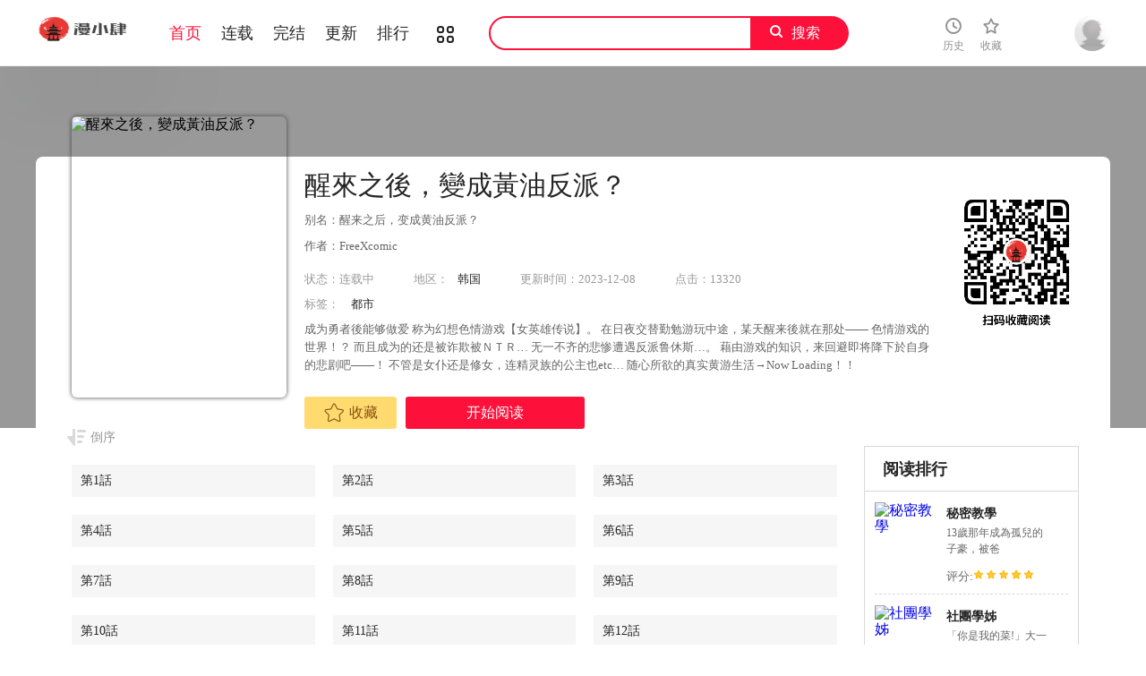

--- FILE ---
content_type: text/html; charset=utf-8
request_url: https://5ikanhm.top/book/775
body_size: 6894
content:
                                <!DOCTYPE html>
<html>
<head>
    <meta http-equiv="Content-Type" content="text/html; charset=UTF-8">
    
<title>醒來之後，變成黃油反派？,韩漫醒來之後，變成黃油反派？最终话,醒來之後，變成黃油反派？漫画在线观看,醒來之後，變成黃油反派？韩国漫画百度云网盘下载,醒來之後，變成黃油反派？韩漫完整版免费在线观看,18韩漫无羞遮漫画,漫小肆韓漫</title>
<meta name="keywords" content="醒來之後，變成黃油反派？,韩漫醒來之後，變成黃油反派？最终话,醒來之後，變成黃油反派？漫画在线观看,醒來之後，變成黃油反派？最新一话,醒來之後，變成黃油反派？韩漫完整版免费在线观看,18韩漫无羞遮漫画,漫小肆韓漫"/>
<meta name="description" content="提供醒來之後，變成黃油反派？最新话更新,醒来之后，变成黄油反派？是一部韩国，类型为都市的高人气漫画，漫画简介：成为勇者後能够做爱 称为幻想色情游戏【女英雄传说】。 在日夜交替勤勉游玩中途，某天醒来後就在那处&mdash;&mdash; 色情游戏的世界！？ 而且成为的还是被诈欺被ＮＴＲ&hellip; 无一不齐的悲惨遭遇反派鲁休斯&hellip;。 藉由游戏的知识，来回避即将降下於自身的悲剧吧&mdash;&mdash;！ 不管是女仆还是修女，连精灵族的公主也etc&hellip; 随心所欲的真实黄游生活&rarr;Now Loading！！">

    <link rel="shortcut icon" href="/static/images/favicon.ico">
    <link href="/static/css/style.css" rel="stylesheet" type="text/css">
    <link href="/static/css/userinfo-vendor.css" rel="stylesheet" type="text/css">
    <link href="/static/css/dm5_style.css" rel="stylesheet" type="text/css">
    
<link rel="stylesheet" href="/static/css/jquery-ui-1.7.3.custom.css">

    <script src="https://cdnjs.cloudflare.com/ajax/libs/jquery/1.12.4/jquery.min.js"></script>
    <script src="/static/js/index.js"></script>
</head>

<body class="white">
<!-- 页面头部 -->
<header class="header container-fluid " style="left: 0px;">
    <div class="container">
        <!-- 左侧logo -->
        <a href="/">
            <img class="header-logo" src="/static/images/header-logo.png">
        </a>
        <!-- 左侧菜单标题 -->
        <ul class="header-title">
            <li><a href="/">首页</a></li>
            <li><a href="/booklist?end=0">连载</a></li>
            <li><a href="/booklist?end=1">完结</a></li>
            <li><a href="/update">更新</a></li>
            <li><a href="/rank">排行</a></li>
            <li><a href="/booklist"><i class="icon icon-cat" style="font-size:19px;vertical-align: sub;"></i></a></li>
        </ul>
        <script>
            var url = location.href;
            if (url.indexOf('booklist') > -1) {
                if (url.indexOf('end=0') > -1) {
                    $('.header-title li a').eq(1).addClass('active');
                } else if (url.indexOf('end=1') > -1) {
                    $('.header-title li a').eq(2).addClass('active');
                } else {
                    $('.header-title li a').eq(5).addClass('active');
                }
            }  else if (url.indexOf('rank') > -1) {
                $('.header-title li a').eq(4).addClass('active');
            } else if (url.indexOf('update') > -1) {
                $('.header-title li a').eq(3).addClass('active');
            } else {
                $('.header-title li a').eq(0).addClass('active');
            }
        </script>
        <!-- 搜索栏 -->
        <div class="header-search">
            <input id="txtKeywords" type="text" value="">
            <a id="btnSearch">搜索</a>
            <script>
                $('#btnSearch').click(function () {
                    var keyword = $('#txtKeywords').val();
                    window.location.href = '/search?keyword=' + keyword;
                })
            </script>
        </div>
        <ul class="header-bar">

            <li class="hover">
                <a href="/history" target="_blank">
                    <i class="icon icon-clock"></i>
                    <p>历史</p>
                </a>
            </li>
            <li class="hover">
                <a href="/bookshelf" data-isload="0" target="_blank">
                    <i class="icon icon-fav"></i>
                    <p>收藏</p>
                    <span class="red-sign"></span>
                </a>
            </li>
        </ul>
        <div class="header_login hover">
                        <a href="/login" class="js_header_login_btn">
                            <img data-isload="0" class="header-avatar" src="/static/images/mrtx.gif">
            </a>
        </div>
    </div>
</header>

<div class="">
    <section class="banner_detail">
        <div class="banner_border_bg">
            <img class="banner_detail_bg" src="https://www.jjmhw2.top/static/upload/book/775/cover.jpg" alt="醒來之後，變成黃油反派？" style="width: 100%;height:auto;filter: progid:DXImageTransform.Microsoft.Blur(PixelRadius=60, MakeShadow=false);">
        </div>
        <div class="banner_detail_form">
            <div class="cover">
                <img src="https://www.jjmhw2.top/static/upload/book/775/cover.jpg" alt="醒來之後，變成黃油反派？">
                <div class="sr-qrcode">
                    <img src="/static/images/wxqrcode.jpg" alt="醒來之後，變成黃油反派？">
                </div>
            </div>
            <div class="info">
                <h1>醒來之後，變成黃油反派？</h1>
                <p class="subtitle">别名：醒来之后，变成黄油反派？</p>
                <p class="subtitle">作者：FreeXcomic</p>
                <p class="tip">
                    <span class="block">状态：<span>连载中</span></span>
                    <span class="block ticai">地区：<a href="/booklist/?area=1" target="_blank">韩国</a></span>
                    <span class="block">更新时间：2023-12-08</span>
                    <span class="block">点击：13320</span>
                </p>
                <p class="tip" style="margin-top:10px;">
                    <span class="block">标签：
                                                <a href="/booklist/?tag=都市" target="_blank">都市</a>
                                            </span>
                </p>
                <p class="content" style="position: relative;overflow : hidden;text-overflow: ellipsis;display: -webkit-box;-webkit-box-orient: vertical;">
                    成为勇者後能够做爱 称为幻想色情游戏【女英雄传说】。 在日夜交替勤勉游玩中途，某天醒来後就在那处&mdash;&mdash; 色情游戏的世界！？ 而且成为的还是被诈欺被ＮＴＲ&hellip; 无一不齐的悲惨遭遇反派鲁休斯&hellip;。 藉由游戏的知识，来回避即将降下於自身的悲剧吧&mdash;&mdash;！ 不管是女仆还是修女，连精灵族的公主也etc&hellip; 随心所欲的真实黄游生活&rarr;Now Loading！！                </p>
                <div class="bottom" style="width: 850px;bottom: 30px;">
                                        <a href="/login" class="btn-1 btn_collection"><i class="icon icon-fav2"></i>收藏</a>
                                            <a href="/chapter/33795" class="btn-2">开始阅读</a>
                                                            </div>
            </div>
            <script>
                $('#addfavor').click(function () {
                    var val = $(this).attr('data-val');
                    $.post({
                        url:`/addfavor`,
                        data:{'book_id' : 775, 'val' : val },
                        success: function (res) {
                            if (res.err == 1){
                                ShowDialog(res.msg);
                            } else {
                                if (res.isfavor == 1){ //表示收藏了，将控件状态改为已收藏
                                    $('a.btn-1').html('<i class="icon icon-fav2-full"></i>已收藏</a>').attr('data-val',1).addClass('active');
                                    ShowDialog('收藏成功');
                                } else { //更改为未收藏
                                    $('a.btn-1').html('<i class="icon icon-fav2"></i>收藏</a>').attr('data-val',0).removeClass('active');
                                    ShowDialog('取消收藏');
                                }
                            }
                        },
                    })
                })

            </script>
            <div style="clear: both;"></div>
        </div>
    </section>
</div>
<div class="view-comment" style="position:relative;">
    <div class="container">
        <div class="view-comment-sub">
            <div class="sub-manga">
                <h2 class="top">阅读排行</h2>
                <ul class="list">
                                        <li>
                        <div class="cover">
                            <a href="/book/418" title="秘密教學">
                                                                <img src="https://www.jjmhw2.top/static/upload/book/418/cover.jpg" alt="秘密教學">
                                                            </a>
                        </div>
                        <div class="info">
                            <p class="title">
                                <a href="/book/418" title="秘密教學">秘密教學</a>
                            </p>
                            <p class="subtitle-new">13歲那年成為孤兒的子豪，被爸</p>
                            <p class="tip"><span>评分:</span><span class="mh-star-line star-5"></span></p>
                        </div>
                    </li>
                                        <li>
                        <div class="cover">
                            <a href="/book/499" title="社團學姊">
                                                                <img src="https://www.jjmhw2.top/static/upload/book/499/cover.jpg" alt="社團學姊">
                                                            </a>
                        </div>
                        <div class="info">
                            <p class="title">
                                <a href="/book/499" title="社團學姊">社團學姊</a>
                            </p>
                            <p class="subtitle-new">「你是我的菜!」大一新生李毅傑</p>
                            <p class="tip"><span>评分:</span><span class="mh-star-line star-5"></span></p>
                        </div>
                    </li>
                                        <li>
                        <div class="cover">
                            <a href="/book/634" title="洞洞雜貨店">
                                                                <img src="https://www.jjmhw2.top/static/upload/book/634/cover.jpg" alt="洞洞雜貨店">
                                                            </a>
                        </div>
                        <div class="info">
                            <p class="title">
                                <a href="/book/634" title="洞洞雜貨店">洞洞雜貨店</a>
                            </p>
                            <p class="subtitle-new">子強繼承了爺爺在鄉下經營的小雜</p>
                            <p class="tip"><span>评分:</span><span class="mh-star-line star-5"></span></p>
                        </div>
                    </li>
                                        <li>
                        <div class="cover">
                            <a href="/book/281" title="美麗新世界">
                                                                <img src="https://www.jjmhw2.top/static/upload/book/281/cover.jpg" alt="美麗新世界">
                                                            </a>
                        </div>
                        <div class="info">
                            <p class="title">
                                <a href="/book/281" title="美麗新世界">美麗新世界</a>
                            </p>
                            <p class="subtitle-new">走後門進全國最大企業上班的豪承</p>
                            <p class="tip"><span>评分:</span><span class="mh-star-line star-5"></span></p>
                        </div>
                    </li>
                                        <li>
                        <div class="cover">
                            <a href="/book/591" title="親子餐廳的媽媽們">
                                                                <img src="https://www.jjmhw2.top/static/upload/book/591/cover.jpg" alt="親子餐廳的媽媽們">
                                                            </a>
                        </div>
                        <div class="info">
                            <p class="title">
                                <a href="/book/591" title="親子餐廳的媽媽們">親子餐廳的媽媽們</a>
                            </p>
                            <p class="subtitle-new">親子餐廳打工仔-建成每天都被怪</p>
                            <p class="tip"><span>评分:</span><span class="mh-star-line star-5"></span></p>
                        </div>
                    </li>
                                        <li>
                        <div class="cover">
                            <a href="/book/608" title="色輪眼">
                                                                <img src="https://www.jjmhw2.top/static/upload/book/608/cover.jpg" alt="色輪眼">
                                                            </a>
                        </div>
                        <div class="info">
                            <p class="title">
                                <a href="/book/608" title="色輪眼">色輪眼</a>
                            </p>
                            <p class="subtitle-new">一個普通到不行的重考生-宇榮，</p>
                            <p class="tip"><span>评分:</span><span class="mh-star-line star-5"></span></p>
                        </div>
                    </li>
                                        <li>
                        <div class="cover">
                            <a href="/book/627" title="豪門人妻">
                                                                <img src="https://www.jjmhw2.top/static/upload/book/627/cover.jpg" alt="豪門人妻">
                                                            </a>
                        </div>
                        <div class="info">
                            <p class="title">
                                <a href="/book/627" title="豪門人妻">豪門人妻</a>
                            </p>
                            <p class="subtitle-new">表面風光，實際卻是個吃土月光族</p>
                            <p class="tip"><span>评分:</span><span class="mh-star-line star-5"></span></p>
                        </div>
                    </li>
                                        <li>
                        <div class="cover">
                            <a href="/book/690" title="私宅女主人">
                                                                <img src="https://www.jjmhw2.top/static/upload/book/690/cover.jpg" alt="私宅女主人">
                                                            </a>
                        </div>
                        <div class="info">
                            <p class="title">
                                <a href="/book/690" title="私宅女主人">私宅女主人</a>
                            </p>
                            <p class="subtitle-new">俊培為了完成開拉風跑車的夢想，</p>
                            <p class="tip"><span>评分:</span><span class="mh-star-line star-5"></span></p>
                        </div>
                    </li>
                                        <li>
                        <div class="cover">
                            <a href="/book/629" title="同居上下舖">
                                                                <img src="https://www.jjmhw2.top/static/upload/book/629/cover.jpg" alt="同居上下舖">
                                                            </a>
                        </div>
                        <div class="info">
                            <p class="title">
                                <a href="/book/629" title="同居上下舖">同居上下舖</a>
                            </p>
                            <p class="subtitle-new">為了節省上下學通勤時間的柏翰，</p>
                            <p class="tip"><span>评分:</span><span class="mh-star-line star-5"></span></p>
                        </div>
                    </li>
                                        <li>
                        <div class="cover">
                            <a href="/book/744" title="人妻獵人">
                                                                <img src="https://www.jjmhw2.top/static/upload/book/744/cover.jpg" alt="人妻獵人">
                                                            </a>
                        </div>
                        <div class="info">
                            <p class="title">
                                <a href="/book/744" title="人妻獵人">人妻獵人</a>
                            </p>
                            <p class="subtitle-new">人妻收割機-齊仁棲，在綠光罩頂</p>
                            <p class="tip"><span>评分:</span><span class="mh-star-line star-5"></span></p>
                        </div>
                    </li>
                                    </ul>
            </div>
            <div class="sub-manga">
                <h2 class="top">最新更新</h2>
                <ul class="list">
                                        <li>
                        <div class="cover">
                            <a href="/book/1110" title="獵艷管理員">
                                                                <img src="https://www.jjmhw2.top/static/upload/book/1110/cover.jpg" alt="獵艷管理員">
                                                            </a>
                        </div>
                        <div class="info">
                            <p class="title">
                                <a href="/book/1110" title="獵艷管理員">獵艷管理員</a>
                            </p>
                            <p class="subtitle-new">「我會給你豐厚的酬勞，條件是你</p>
                            <p class="tip"><span>评分:</span><span class="mh-star-line star-5"></span></p>
                        </div>
                    </li>
                                        <li>
                        <div class="cover">
                            <a href="/book/1096" title="借妻條約">
                                                                <img src="https://www.jjmhw2.top/static/upload/book/1096/cover.jpg" alt="借妻條約">
                                                            </a>
                        </div>
                        <div class="info">
                            <p class="title">
                                <a href="/book/1096" title="借妻條約">借妻條約</a>
                            </p>
                            <p class="subtitle-new">浩然某天看到隔壁鄰居被偷拍的畫</p>
                            <p class="tip"><span>评分:</span><span class="mh-star-line star-5"></span></p>
                        </div>
                    </li>
                                        <li>
                        <div class="cover">
                            <a href="/book/1068" title="民宿精營中">
                                                                <img src="https://www.jjmhw2.top/static/upload/book/1068/cover.jpg" alt="民宿精營中">
                                                            </a>
                        </div>
                        <div class="info">
                            <p class="title">
                                <a href="/book/1068" title="民宿精營中">民宿精營中</a>
                            </p>
                            <p class="subtitle-new">「你對我這麼有感覺嗎?」剛退伍</p>
                            <p class="tip"><span>评分:</span><span class="mh-star-line star-5"></span></p>
                        </div>
                    </li>
                                        <li>
                        <div class="cover">
                            <a href="/book/997" title="最強家丁">
                                                                <img src="https://www.jjmhw2.top/static/upload/book/997/cover.jpg" alt="最強家丁">
                                                            </a>
                        </div>
                        <div class="info">
                            <p class="title">
                                <a href="/book/997" title="最強家丁">最強家丁</a>
                            </p>
                            <p class="subtitle-new">年輕健壯，對主人家忠心耿耿的僕</p>
                            <p class="tip"><span>评分:</span><span class="mh-star-line star-5"></span></p>
                        </div>
                    </li>
                                        <li>
                        <div class="cover">
                            <a href="/book/907" title="韶恩">
                                                                <img src="https://www.jjmhw2.top/static/upload/book/907/cover.jpg" alt="韶恩">
                                                            </a>
                        </div>
                        <div class="info">
                            <p class="title">
                                <a href="/book/907" title="韶恩">韶恩</a>
                            </p>
                            <p class="subtitle-new">「韶恩老師&hellip;妳要跟他們上床嗎?</p>
                            <p class="tip"><span>评分:</span><span class="mh-star-line star-5"></span></p>
                        </div>
                    </li>
                                        <li>
                        <div class="cover">
                            <a href="/book/892" title="掠奪行動">
                                                                <img src="https://www.jjmhw2.top/static/upload/book/892/cover.jpg" alt="掠奪行動">
                                                            </a>
                        </div>
                        <div class="info">
                            <p class="title">
                                <a href="/book/892" title="掠奪行動">掠奪行動</a>
                            </p>
                            <p class="subtitle-new">為了報復把自己丟棄在異國的叛徒</p>
                            <p class="tip"><span>评分:</span><span class="mh-star-line star-5"></span></p>
                        </div>
                    </li>
                                        <li>
                        <div class="cover">
                            <a href="/book/873" title="癢樂多阿姨">
                                                                <img src="https://www.jjmhw2.top/static/upload/book/873/cover.jpg" alt="癢樂多阿姨">
                                                            </a>
                        </div>
                        <div class="info">
                            <p class="title">
                                <a href="/book/873" title="癢樂多阿姨">癢樂多阿姨</a>
                            </p>
                            <p class="subtitle-new">在大學城內流傳著一個傳聞，據說</p>
                            <p class="tip"><span>评分:</span><span class="mh-star-line star-5"></span></p>
                        </div>
                    </li>
                                        <li>
                        <div class="cover">
                            <a href="/book/841" title="發小碰不得/強制催眠">
                                                                <img src="https://www.jjmhw2.top/static/upload/book/841/cover.jpg" alt="發小碰不得/強制催眠">
                                                            </a>
                        </div>
                        <div class="info">
                            <p class="title">
                                <a href="/book/841" title="發小碰不得/強制催眠">發小碰不得/強制催眠</a>
                            </p>
                            <p class="subtitle-new">发小以为我被催眠开始疯狂脱衣,</p>
                            <p class="tip"><span>评分:</span><span class="mh-star-line star-5"></span></p>
                        </div>
                    </li>
                                        <li>
                        <div class="cover">
                            <a href="/book/1012" title="夫婦遊戲">
                                                                <img src="https://www.jjmhw2.top/static/upload/book/1012/cover.jpg" alt="夫婦遊戲">
                                                            </a>
                        </div>
                        <div class="info">
                            <p class="title">
                                <a href="/book/1012" title="夫婦遊戲">夫婦遊戲</a>
                            </p>
                            <p class="subtitle-new">諸位還在因沈重的債務絕望嗎？,</p>
                            <p class="tip"><span>评分:</span><span class="mh-star-line star-5"></span></p>
                        </div>
                    </li>
                                        <li>
                        <div class="cover">
                            <a href="/book/1018" title="最強男人">
                                                                <img src="https://www.jjmhw2.top/static/upload/book/1018/cover.jpg" alt="最強男人">
                                                            </a>
                        </div>
                        <div class="info">
                            <p class="title">
                                <a href="/book/1018" title="最強男人">最強男人</a>
                            </p>
                            <p class="subtitle-new">不輸男愛豆的俊俏外貌,讓眾多女</p>
                            <p class="tip"><span>评分:</span><span class="mh-star-line star-5"></span></p>
                        </div>
                    </li>
                                    </ul>
            </div>
        </div>
        <div class="left-bar">
            <div id="tempc">
                <div class="detail-list-title" id="detail-list-title">
                    <a href="javascript:void(0);" onclick="sortBtnClick();" mode="0" class="order desc inverted">倒序</a>
                </div>
                                <div id="chapterlistload">
                    <ul class="view-win-list detail-list-select" id="detail-list-select">
                                                <li>
                            <a href="/chapter/33795" target="_blank" rel="nofollow">第1話</a>                          
                                                    </li>
                                                <li>
                            <a href="/chapter/33796" target="_blank" rel="nofollow">第2話</a>                          
                                                    </li>
                                                <li>
                            <a href="/chapter/33797" target="_blank" rel="nofollow">第3話</a>                          
                                                    </li>
                                                <li>
                            <a href="/chapter/33798" target="_blank" rel="nofollow">第4話</a>                          
                                                    </li>
                                                <li>
                            <a href="/chapter/33799" target="_blank" rel="nofollow">第5話</a>                          
                                                    </li>
                                                <li>
                            <a href="/chapter/33800" target="_blank" rel="nofollow">第6話</a>                          
                                                    </li>
                                                <li>
                            <a href="/chapter/33801" target="_blank" rel="nofollow">第7話</a>                          
                                                    </li>
                                                <li>
                            <a href="/chapter/33802" target="_blank" rel="nofollow">第8話</a>                          
                                                    </li>
                                                <li>
                            <a href="/chapter/33803" target="_blank" rel="nofollow">第9話</a>                          
                                                    </li>
                                                <li>
                            <a href="/chapter/33804" target="_blank" rel="nofollow">第10話</a>                          
                                                    </li>
                                                <li>
                            <a href="/chapter/33805" target="_blank" rel="nofollow">第11話</a>                          
                                                    </li>
                                                <li>
                            <a href="/chapter/33806" target="_blank" rel="nofollow">第12話</a>                          
                                                    </li>
                                                <li>
                            <a href="/chapter/33807" target="_blank" rel="nofollow">第13話</a>                          
                                                    </li>
                                                <li>
                            <a href="/chapter/33808" target="_blank" rel="nofollow">第14話</a>                          
                                                    </li>
                                                <li>
                            <a href="/chapter/33809" target="_blank" rel="nofollow">第15話</a>                          
                                                    </li>
                                                <li>
                            <a href="/chapter/33810" target="_blank" rel="nofollow">第16話</a>                          
                                                    </li>
                                                <li>
                            <a href="/chapter/33811" target="_blank" rel="nofollow">第17話</a>                          
                                                    </li>
                                                <li>
                            <a href="/chapter/33812" target="_blank" rel="nofollow">第18話</a>                          
                                                    </li>
                                                <li>
                            <a href="/chapter/33813" target="_blank" rel="nofollow">第19話</a>                          
                                                    </li>
                                                <li>
                            <a href="/chapter/33814" target="_blank" rel="nofollow">第20話</a>                          
                                                    </li>
                                                <li>
                            <a href="/chapter/33815" target="_blank" rel="nofollow">第21話</a>                          
                                                    </li>
                                                <li>
                            <a href="/chapter/33816" target="_blank" rel="nofollow">第22話</a>                          
                                                    </li>
                                                <li>
                            <a href="/chapter/33817" target="_blank" rel="nofollow">第23話</a>                          
                                                    </li>
                                                <li>
                            <a href="/chapter/33818" target="_blank" rel="nofollow">第24話</a>                          
                                                    </li>
                                                <li>
                            <a href="/chapter/33819" target="_blank" rel="nofollow">第25話</a>                          
                                                    </li>
                                                <li>
                            <a href="/chapter/33820" target="_blank" rel="nofollow">第26話</a>                          
                                                    </li>
                                                <li>
                            <a href="/chapter/33821" target="_blank" rel="nofollow">第27話</a>                          
                                                    </li>
                                                <li>
                            <a href="/chapter/33822" target="_blank" rel="nofollow">第28話</a>                          
                                                    </li>
                                                <li>
                            <a href="/chapter/33823" target="_blank" rel="nofollow">第29話</a>                          
                                                    </li>
                                                <li>
                            <a href="/chapter/33824" target="_blank" rel="nofollow">第30話</a>                          
                                                    </li>
                                                <li>
                            <a href="/chapter/33825" target="_blank" rel="nofollow">第31話</a>                          
                                                    </li>
                                                <li>
                            <a href="/chapter/33826" target="_blank" rel="nofollow">第32話</a>                          
                                                    </li>
                                                <li>
                            <a href="/chapter/33827" target="_blank" rel="nofollow">第33話</a>                          
                                                    </li>
                                                <li>
                            <a href="/chapter/33828" target="_blank" rel="nofollow">第34話</a>                          
                                                    </li>
                                                <li>
                            <a href="/chapter/33829" target="_blank" rel="nofollow">第35話</a>                          
                                                    </li>
                                                <li>
                            <a href="/chapter/33830" target="_blank" rel="nofollow">第36話</a>                          
                                                    </li>
                                                <li>
                            <a href="/chapter/33831" target="_blank" rel="nofollow">第37話</a>                          
                                                    </li>
                                                <li>
                            <a href="/chapter/33832" target="_blank" rel="nofollow">第38話</a>                          
                                                    </li>
                                                <li>
                            <a href="/chapter/33833" target="_blank" rel="nofollow">第39話</a>                          
                                                    </li>
                                                <li>
                            <a href="/chapter/33834" target="_blank" rel="nofollow">第40話</a>                          
                                                    </li>
                                                <li>
                            <a href="/chapter/33835" target="_blank" rel="nofollow">第41話</a>                          
                                                    </li>
                                                <li>
                            <a href="/chapter/33836" target="_blank" rel="nofollow">第42話</a>                          
                                                    </li>
                                                <li>
                            <a href="/chapter/33837" target="_blank" rel="nofollow">第43話</a>                          
                                                    </li>
                                                <li>
                            <a href="/chapter/33838" target="_blank" rel="nofollow">第44話</a>                          
                                                    </li>
                                                <li>
                            <a href="/chapter/33839" target="_blank" rel="nofollow">第45話</a>                          
                                                    </li>
                                                <li>
                            <a href="/chapter/33840" target="_blank" rel="nofollow">第46話</a>                          
                                                    </li>
                                                <li>
                            <a href="/chapter/33841" target="_blank" rel="nofollow">第47話</a>                          
                                                    </li>
                                                <li>
                            <a href="/chapter/33842" target="_blank" rel="nofollow">第48話</a>                          
                                                    </li>
                                                <li>
                            <a href="/chapter/33843" target="_blank" rel="nofollow">第49話</a>                          
                                                    </li>
                                                <li>
                            <a href="/chapter/33844" target="_blank" rel="nofollow">第50話</a>                          
                                                    </li>
                                                <li>
                            <a href="/chapter/33845" target="_blank" rel="nofollow">第51話</a>                          
                                                    </li>
                                                <li>
                            <a href="/chapter/33846" target="_blank" rel="nofollow">第52話</a>                          
                                                    </li>
                                                <li>
                            <a href="/chapter/33847" target="_blank" rel="nofollow">第53話</a>                          
                                                    </li>
                                                <li>
                            <a href="/chapter/33848" target="_blank" rel="nofollow">第54話</a>                          
                                                    </li>
                                                <li>
                            <a href="/chapter/33849" target="_blank" rel="nofollow">第55話</a>                          
                                                    </li>
                                            </ul>
                    <script>
                        (function(){
                            $("#detail-list-select li").each(function(){
                                var tsi=$(this).index();
                                $(this).attr("idx",tsi);
                            })
                        })();
                    </script>
                    <div class="m-load-more-sm" id="detail-list-more" onclick="charpterMore();">
                        <a href="javascript:void(0);"  class="detail-more" rel="nofollow">显示全部章节</a>
                    </div>  
                    <script> 
                    $(document).ready(function(){
                        var much = $("#detail-list-select li").length + 1;
                            if (much <= 13) {
                                $('#detail-list-more').hide();
                            }
                    })      
                        
                    </script>             
                </div>
                            </div>
            <div class="index-title">
                <h2>相关推荐</h2>
            </div>
            <div class="index-manga">
                <ul class="mh-list col7">
                                        <li>
                        <div class="mh-item">
                            <a href="/book/2" title="純友誼">
                                                                <p class="mh-cover" style="background-image: url(https://www.jjmhw2.top/static/upload/book/2/cover.jpg)"></p>
                                                            </a>
                            <div class="mh-item-detali">
                                <h2 class="title">
                                    <a href="/book/2" title="純友誼">純友誼</a>
                                </h2>
                                <p class="zl">「欸我問你喔...你是否曾...</p>
                            </div>
                        </div>
                    </li>
                                        <li>
                        <div class="mh-item">
                            <a href="/book/3" title="偷偷愛">
                                                                <p class="mh-cover" style="background-image: url(https://www.jjmhw2.top/static/upload/book/3/cover.jpg)"></p>
                                                            </a>
                            <div class="mh-item-detali">
                                <h2 class="title">
                                    <a href="/book/3" title="偷偷愛">偷偷愛</a>
                                </h2>
                                <p class="zl">寄人籬下的純情警察志願生，...</p>
                            </div>
                        </div>
                    </li>
                                        <li>
                        <div class="mh-item">
                            <a href="/book/6" title="兼職奶媽">
                                                                <p class="mh-cover" style="background-image: url(https://www.jjmhw2.top/static/upload/book/6/cover.jpg)"></p>
                                                            </a>
                            <div class="mh-item-detali">
                                <h2 class="title">
                                    <a href="/book/6" title="兼職奶媽">兼職奶媽</a>
                                </h2>
                                <p class="zl">王剛是名獨自撫養雙胞胎女兒...</p>
                            </div>
                        </div>
                    </li>
                                        <li>
                        <div class="mh-item">
                            <a href="/book/7" title="朋友, 女朋友">
                                                                <p class="mh-cover" style="background-image: url(https://www.jjmhw2.top/static/upload/book/7/cover.jpg)"></p>
                                                            </a>
                            <div class="mh-item-detali">
                                <h2 class="title">
                                    <a href="/book/7" title="朋友, 女朋友">朋友, 女朋友</a>
                                </h2>
                                <p class="zl">為了讓從沒交過女友的慶秀得...</p>
                            </div>
                        </div>
                    </li>
                                        <li>
                        <div class="mh-item">
                            <a href="/book/8" title="軍人的誘惑">
                                                                <p class="mh-cover" style="background-image: url(https://www.jjmhw2.top/static/upload/book/8/cover.jpg)"></p>
                                                            </a>
                            <div class="mh-item-detali">
                                <h2 class="title">
                                    <a href="/book/8" title="軍人的誘惑">軍人的誘惑</a>
                                </h2>
                                <p class="zl">突然接到命令，要我去誘惑四...</p>
                            </div>
                        </div>
                    </li>
                                        <li>
                        <div class="mh-item">
                            <a href="/book/10" title="神秘貝殼島">
                                                                <p class="mh-cover" style="background-image: url(https://www.jjmhw2.top/static/upload/book/10/cover.jpg)"></p>
                                                            </a>
                            <div class="mh-item-detali">
                                <h2 class="title">
                                    <a href="/book/10" title="神秘貝殼島">神秘貝殼島</a>
                                </h2>
                                <p class="zl">一場船難，意外發現的神秘小...</p>
                            </div>
                        </div>
                    </li>
                                        <li>
                        <div class="mh-item">
                            <a href="/book/11" title="猜不透的心">
                                                                <p class="mh-cover" style="background-image: url(https://www.jjmhw2.top/static/upload/book/11/cover.jpg)"></p>
                                                            </a>
                            <div class="mh-item-detali">
                                <h2 class="title">
                                    <a href="/book/11" title="猜不透的心">猜不透的心</a>
                                </h2>
                                <p class="zl">深愛著妹妹的哥哥，還有他們...</p>
                            </div>
                        </div>
                    </li>
                                        <li>
                        <div class="mh-item">
                            <a href="/book/13" title="感性變態(完結)">
                                                                <p class="mh-cover" style="background-image: url(https://www.jjmhw2.top/static/upload/book/13/cover.jpg)"></p>
                                                            </a>
                            <div class="mh-item-detali">
                                <h2 class="title">
                                    <a href="/book/13" title="感性變態(完結)">感性變態(完結)</a>
                                </h2>
                                <p class="zl">夢境中...飢渴難耐的女人...</p>
                            </div>
                        </div>
                    </li>
                                        <li>
                        <div class="mh-item">
                            <a href="/book/14" title="蛇精潮穴">
                                                                <p class="mh-cover" style="background-image: url(https://www.jjmhw2.top/static/upload/book/14/cover.jpg)"></p>
                                                            </a>
                            <div class="mh-item-detali">
                                <h2 class="title">
                                    <a href="/book/14" title="蛇精潮穴">蛇精潮穴</a>
                                </h2>
                                <p class="zl">像是蛇一般的女人，緊緊勾著...</p>
                            </div>
                        </div>
                    </li>
                                        <li>
                        <div class="mh-item">
                            <a href="/book/16" title="成人的滋味">
                                                                <p class="mh-cover" style="background-image: url(https://www.jjmhw2.top/static/upload/book/16/cover.jpg)"></p>
                                                            </a>
                            <div class="mh-item-detali">
                                <h2 class="title">
                                    <a href="/book/16" title="成人的滋味">成人的滋味</a>
                                </h2>
                                <p class="zl">冷酷無情的俊植碰上開放熱情...</p>
                            </div>
                        </div>
                    </li>
                                    </ul>
            </div>
        </div>
        <div class="view-comment-main" style="margin-top:5px;">
            <div class="top">
                <a href="javascript:void(0);" id="btnnewposts">
                    <h2 class="active">醒來之後，變成黃油反派？网友评论</h2>
                </a>
            </div>
            <ul class="list">
                                <li>
                    <div class="cover">
                        <img src="/static/images/mrtx.gif">
                    </div>
                    <div class="info">
                        <div class="clearfix">
                            <textarea class="comment-input js_max_text_length" id="content" placeholder="我来说两句..."></textarea>
                            <p class="comment-item">
                                <span>请您文明上网，理性发言，注意文明用语</span>
                                <input type="button" onclick="subcomment();" class="btn commentbtn" value="发表评论">
                            </p>
                            <input type="hidden" id="book_id" value="775">
                            <input type="hidden" id="session_uid" value="-1">
                        </div>
                    </div>
                </li>
            </ul>
            <div class="bottom-bar footer-bar" style="display:none;">
                <div class="bottom-page"></div>
            </div>
        </div>
    </div>
</div>
<script src="/static/js/comment.js"></script>

<div class="footer mt16 cf">
    <div class="footer-wrap">
        <div class="footer-cont container">
            <p>所有漫画均来自网友分享，以便漫画爱好者研究漫画技巧和构图方式。若喜欢，请购买正版书籍以支持作者！</p>
            <p>漫画版权归原作者所有。如有侵犯到您的权益，请联系我们，确认之后立即删除。本站不负任何相关责任！ 
            </p>
            <p>Copyright © 2019 <em>/</em> All Rights Reserved
            </p>
        </div>
    </div>
</div>
<div class="alertTop_1" style="display: none;">
    <p id="alertTop_1"></p>
</div>
<script src="/static/js/user-booklist.js"></script>
<!-- Google tag (gtag.js) -->
<script async src="https://www.googletagmanager.com/gtag/js?id=G-JL364C26TK"></script>
<script>
  window.dataLayer = window.dataLayer || [];
  function gtag(){dataLayer.push(arguments);}
  gtag('js', new Date());

  gtag('config', 'G-JL364C26TK');
</script>

<script async src="https://pagead2.googlesyndication.com/pagead/js/adsbygoogle.js?client=ca-pub-1324666998469160"
     crossorigin="anonymous"></script>
<script defer src="https://static.cloudflareinsights.com/beacon.min.js/vcd15cbe7772f49c399c6a5babf22c1241717689176015" integrity="sha512-ZpsOmlRQV6y907TI0dKBHq9Md29nnaEIPlkf84rnaERnq6zvWvPUqr2ft8M1aS28oN72PdrCzSjY4U6VaAw1EQ==" data-cf-beacon='{"version":"2024.11.0","token":"84771777a3364828a36d2ff079304a3d","r":1,"server_timing":{"name":{"cfCacheStatus":true,"cfEdge":true,"cfExtPri":true,"cfL4":true,"cfOrigin":true,"cfSpeedBrain":true},"location_startswith":null}}' crossorigin="anonymous"></script>
</body>

</html>

--- FILE ---
content_type: text/html; charset=utf-8
request_url: https://www.google.com/recaptcha/api2/aframe
body_size: 265
content:
<!DOCTYPE HTML><html><head><meta http-equiv="content-type" content="text/html; charset=UTF-8"></head><body><script nonce="tbyuUjawKTEzcRvSrggAeA">/** Anti-fraud and anti-abuse applications only. See google.com/recaptcha */ try{var clients={'sodar':'https://pagead2.googlesyndication.com/pagead/sodar?'};window.addEventListener("message",function(a){try{if(a.source===window.parent){var b=JSON.parse(a.data);var c=clients[b['id']];if(c){var d=document.createElement('img');d.src=c+b['params']+'&rc='+(localStorage.getItem("rc::a")?sessionStorage.getItem("rc::b"):"");window.document.body.appendChild(d);sessionStorage.setItem("rc::e",parseInt(sessionStorage.getItem("rc::e")||0)+1);localStorage.setItem("rc::h",'1769273729952');}}}catch(b){}});window.parent.postMessage("_grecaptcha_ready", "*");}catch(b){}</script></body></html>

--- FILE ---
content_type: application/javascript
request_url: https://5ikanhm.top/static/js/user-booklist.js
body_size: 812
content:
$(document).ready(function () {
    // 选择
    $('span.edit-state').click(function (ev) {
        ev.stopPropagation();
        ev.preventDefault();
        var $item = $(this)
        $item.hasClass('active') ? $item.removeClass('active') : $item.addClass('active')
    });


    // 显
    $('.js_edit_booklist_btn').click(function (ev) {
        ev.stopPropagation();
        ev.preventDefault();
        $(this).hide();
        $('.box-booklist-edit-head').show();
        $('span.edit-state').show();
    })
    // 隐
    $('.js_esc_booklist_btn').click(function (ev) {
        ev.stopPropagation();
        ev.preventDefault();
        $('.box-booklist-edit-head').hide();
        $('.js_edit_booklist_btn').show();
        $('span.edit-state').removeClass('active').hide();
        $('.js_allsel_checkbox').prop('checked', false);
    })

    $("#book_del").click(function () {
        var arr = $('span.edit-state.active');
        if (arr.length > 0) {
            var url = $('#url_param').val();
            if (url == 'delfavors') {
                var str = $(arr).map(function () {
                    return $(this).attr('mid');
                }).get().join(',');

                $.ajax({
                    url: '/' + url,
                    data: {ids: str},
                    type: 'POST',
                    dataType:'json',
                    success:function(res){
                        if (res.err === "0") {
                            ShowDialog(res.msg);
                        } else {
                            ShowDialog(res.msg);
                        }
                    }
                });
            } else {
                $(arr).map(function () {
                    localStorage.removeItem('manhua_' + $(this).attr('mid'));
                    let value = localStorage.getItem('xwx_historys');
                    if (value != undefined && value != null) {
                        let history = JSON.parse(value);
                        for (let i = 0; i < history.length; i++) {
                            if (history[i] == 'manhua_' + $(this).attr('mid')){
                                history.slice(i, 1);
                            }
                        }
                        localStorage.setItem('xwx_historys', JSON.stringify(history));
                    }
                });
            }

        } else {
            ShowDialog("请选择要删除的收藏或历史记录");
        }
        setTimeout(function () {
            location.reload();
        },2);
    });

    $("#history_del").click(function () {
        var ids = $("#ids").val();
        var uid = $(".pull-right input[type=hidden][name=uid]").val();
        if (ids && ids != "") {
            $.ajax({
                url: '/readHistory.ashx?t=' + new Date().getTime(),
                dataType: 'json',
                cache: false,
                data: {mids: ids, uid: uid, action: "delete"},
                type: 'POST',
                success: function (msg) {
                    if (msg.Value === "1") {
                        ShowDialog('删除成功~');
                        $('.js_esc_booklist_btn').click();
                        yqdm.isrepeat = true;
                        if (yqdm.params.pageindex !== 1 && $('.mh-list li').length > ids.length || yqdm.params.pageindex === 1) {
                            yqdm.search();
                        } else {
                            yqdm.params.pageindex--;
                            yqdm.search();
                        }
                    } else {
                        ShowDialog("删除失败！");
                    }
                }
            });
        } else {
            alert("请选择要删除的漫画");
        }
    });

    // 排序
    $('.box-head-sort dd').click(function () {
        yqdm.changesort(this);
    });
});

